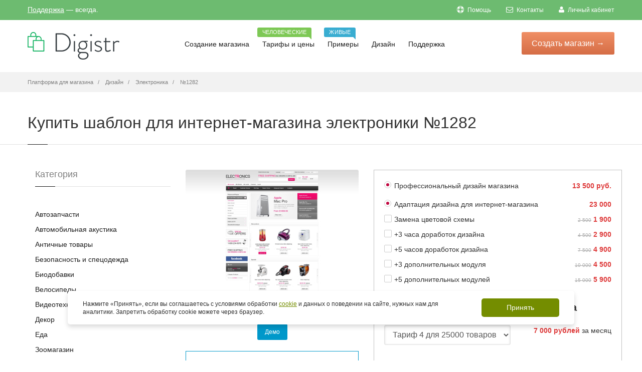

--- FILE ---
content_type: text/html; charset=UTF-8
request_url: https://digistr.ru/design/1282
body_size: 11973
content:
<!doctype html>
<html>
<head>
<meta charset="utf-8">
<title>Шаблон интернет-магазина электроники №1282</title>
<meta name="keywords" content="Дизайн">
<meta name="description" content="Шаблон магазина электроники №1282">
<link href="/images/favicon.ico" rel="icon" />
<link href="/images/favicon.ico" rel="shortcut icon" />
<meta name="author" content="digistr.pro">
<meta class="viewport" name="viewport" content="width=device-width, initial-scale=1.0">
<meta http-equiv="X-UA-Compatible" content="IE=edge">
<link rel="canonical" href="https://digistr.ru/design/1282">
<meta name="robots" content="INDEX,FOLLOW">
<link rel="stylesheet" href="/min/?g=fcss">
<!-- <link rel="stylesheet" href="/styles/libs.min.css">
<link rel="stylesheet" href="/styles/main.min.css"> -->
<meta name="google-site-verification" content="VFWdQ3WlypWor4i2g-NGePPrZS98a1jsg75NewxPSXo" />
</head>
<body >
<main class="main">
<!-- <header class="header @@background" id="toTop">
<div class="header__container container">
<a href="/" class="header__logo">
<img src="/images/logo/logo-digistr.svg" alt="Логотип">
</a>
<nav class="header__nav nav">
<ul class="nav__list list-reset">
<li class="nav__item">
<a href="store.html" class="nav__link">
<span>Создание магазина</span>
<svg aria-hidden="true">
<use xlink:href="static/img/symbol/sprite.svg#angle-down-solid"></use>
</svg>
</a>
<ul class="nav__sub-menu sub-menu list-reset">
<li class="sub-menu__list">
<a href="#" class="sub-menu__link">Конструктор и движок</a>
</li>
<li class="sub-menu__list">
<a href="#" class="sub-menu__link">Магазины под ключ</a>
</li>
<li class="sub-menu__list">
<a href="#" class="sub-menu__link">Готовые магазины</a>
</li>
<li class="sub-menu__list">
<a href="modules.html" class="sub-menu__link">Модули</a>
</li>
<li class="sub-menu__list">
<a href="#" class="sub-menu__link">Интеграции</a>
</li>
</ul>
</li>
<li class="nav__item">
<a href="tariffs.html" class="nav__link">Тарифы и цены</a>
<div class="header__tooltip">
<p class="header__tooltip-text">Человеческие</p>
</div>
</li>
<li class="nav__item">
<a href="#" class="nav__link">Примеры</a>
<div class="header__tooltip">
<p class="header__tooltip-text">Живые</p>
</div>
</li>
<li class="nav__item">
<a href="design.html" class="nav__link">Дизайн</a>
</li>
<li class="nav__item">
<a href="#" class="nav__link">
<span>Поддержка</span>
<svg aria-hidden="true">
<use xlink:href="static/img/symbol/sprite.svg#angle-down-solid"></use>
</svg>
</a>
</li>
</ul>
<button type="button" class="header__nav-close btn-reset"></button>
</nav>
<button type="button" class="header__nav-icon btn-reset">
<span></span>
</button>
<div class="header__info">
<a href="tel:+74952410586" class="header__phone" data-da=".header__container,768, first">+7 (495) 241-05-86</a>
<a href="#" class="header__accaunt-btn btn" data-da=".header__nav,768, last">Войти</a>
<a href="#" class="header__create-btn btn" data-da=".header__nav,768, last" data-modal>Создать магазин</a>
</div>
</div>
</header> -->
<div class="page-box-content ">
<div id="top-box">
<div class="top-box-wrapper">
<div class="container">
<div class="row">
<div class="col-xs-12 col-sm-9 col-md-6">
<div class="topbar-phones">
<a href="/cp/login" rel="nofollow">Поддержка</a> &mdash; всегда.
</div>
</div>
<div class="col-xs-2 col-sm-3 col-md-6 pull-right hidden-xs">
<div class="navbar navbar-inverse top-navbar top-navbar-right" role="navigation">
<button type="button" class="navbar-toggle btn-navbar collapsed" data-toggle="collapse" data-target=".top-navbar .navbar-collapse">
<span class="icon-bar"></span>
<span class="icon-bar"></span>
<span class="icon-bar"></span>
</button>
<nav class="collapse collapsing navbar-collapse" style="width: auto;">
<!--noindex-->
<ul class="nav navbar-nav navbar-right">
<li><a href="/help" rel="nofollow"><i class="fa fa-support"></i> Помощь</a></li>
<li><a href="/cp/contacts" rel="nofollow"><i class="fa fa-envelope-o"></i> Контакты</a></li>
<li><a href="/cp/login" rel="nofollow"><i class="fa fa-user"></i> Личный кабинет</a></li>
</ul>
<!--/noindex-->
</nav>
</div>
</div>
</div>
</div>
</div>
</div>
<header class="header header-two">
<div class="header-wrapper">
<div class="container">
<div class="row">
<div class="col-xs-6 col-md-2 col-lg-3 logo-box">
<div class="logo">
<a href="/">
<img src="/images/logo.png" class="logo-img" alt="Платформа для создания интернет-магазина бесплатно - Digistr" title="Платформа для создания интернет-магазина бесплатно - Digistr">
</a>
</div>
</div><!-- .logo-box -->
<div class="col-xs-6 col-md-10 col-lg-9 right-box">
<div class="right-box-wrapper">
<div class="header-icons">
<!-- -->
</div><!-- .header-icons -->
<div class="primary">
<div class="navbar navbar-default" role="navigation">
<button type="button" class="navbar-toggle btn-navbar collapsed" data-toggle="collapse" data-target=".primary .navbar-collapse">
<span class="text">Меню</span>
<span class="icon-bar"></span>
<span class="icon-bar"></span>
<span class="icon-bar"></span>
</button>
<div class="btn-start">
<a href="/setup" class="btn-startnow btn-popup" data-popup="start-form-pp">Создать <span>магазин</span> &rarr;</a>
</div>
<nav class="collapse collapsing navbar-collapse">
<ul class="nav navbar-nav navbar-center">
<li class="parent ">
<a href="/">Создание магазина
</a>
<ul class="sub">
<li ><a href="/features">Конструктор и движок</a></li>
<li ><a href="/internet-magazin-pod-klyuch">Магазин под ключ</a></li>
<li ><a href="/gotovyj-internet-magazin">Готовые магазины</a></li>
</ul>
</li>
<li>
<a href="/price">Тарифы и цены
<span class="item-new bg-success">Человеческие</span> </a>
</li>
<li>
<a href="/portfolio">Примеры
<span class="item-new bg-info">Живые</span> </a>
</li>
<li class="current">
<a href="/design">Дизайн
</a>
</li>
<li class="parent ">
<a href="/cp">Поддержка
</a>
<ul class="sub">
<li ><a href="/cp/login">Личный кабинет</a></li>
<li ><a href="/cp/contacts">Контакты</a></li>
</ul>
</li>
</ul>
</nav>
</div>
</div><!-- .primary -->
</div>
</div>
</div><!--.row -->
</div>
</div><!-- .header-wrapper -->
</header><!-- .header -->
<div class="breadcrumb-box">
<div class="container">
<ul class="breadcrumb" itemscope itemtype="http://schema.org/BreadcrumbList">
<li itemprop="itemListElement" itemscope itemtype="http://schema.org/ListItem"><a itemprop="item" href="/"><span itemprop="name">Платформа для магазина</span></a></li>
<li itemprop="itemListElement" itemscope itemtype="http://schema.org/ListItem">
<a href="/design" itemprop="item"><span itemprop="name">Дизайн</span></a>
</li>
<li itemprop="itemListElement" itemscope itemtype="http://schema.org/ListItem">
<a href="/design/shablony-internet-magazina-yelektroniki" itemprop="item"><span itemprop="name">Электроника</span></a>
</li>
<li class="active" itemprop="itemListElement" itemscope itemtype="http://schema.org/ListItem">
<a href="/design/1282" itemprop="item"><span itemprop="name">№1282</span></a>
</li>
</ul>
</div>
</div>
<section id="main" class="page">
<header class="page-header">
<div class="container">
<h1>Купить шаблон для интернет-магазина электроники №1282</h1>
</div>
</header>
<div class="container">
<div class="container">
<div class="row">
<article class="col-sm-12 col-md-9 content product-page pull-right" itemscope itemtype="http://schema.org/Product">
<div class="row">
<div class="col-sm-5 col-md-5">
<div class="image-box">
<meta itemprop="name" content="Купить шаблон для интернет-магазина электроники №1282"/>
<meta itemprop="description" content="Шаблон магазина электроники №1282"/>
<div class="general-img">
<a href="/static/images/template/001/001282/512-44582bc18ca217d34285a803dbddb1ce.jpg" class="fancybox tpl-product-img-main"><img src="/static/images/template/001/001282/512-44582bc18ca217d34285a803dbddb1ce.tn-410x4100.417d3c6d91.jpg" itemprop="image" alt="Купить шаблон для интернет-магазина электроники №1282" title="Купить шаблон для интернет-магазина электроники №1282" /></a>
</div><!-- .general-img -->
<p class="text-center">
<br>
<a href="#" rel="http://www.templatemonster.com/demo/43714.html" class="openlinkrel btn btn-sm btn-info" target="_blank">Демо</a>
</p>
<div class="alert alert-border alert-info rte-text">
Магазин будет готов через 5-10 дней. Оплата происходит в три этапа:
аванс 13 500 руб., чтобы купить шаблон;
50% от оставшейся суммы по завершению разработки (внедрение дизайна, модулей, доработок);
оставшаяся часть - после <a href="/services/content" target="_blank">заполнения интернет-магазина</a> по базовому тарифу.
</div>
<div class="rating-stars">
<input id="star-rating-value" name="data[rating-value]" type="number" class="rating hide" value="4.67" min=0 max=5 step=0.5 data-size="xs" data-language="ru" data-animate="false">
<span itemscope itemprop="aggregateRating" itemtype="http://schema.org/AggregateRating">
<meta itemprop="itemReviewed" content="Купить шаблон для интернет-магазина электроники №1282">
<meta itemprop="ratingValue" content="4.67">
<meta itemprop="bestRating" content="5">
<meta itemprop="ratingCount" content="30"></span>
</div>
</div>
</div>
<div class="col-sm-7 col-md-7">
<form role="form">
<div itemprop="offers" itemscope itemtype="http://schema.org/AggregateOffer">
<meta itemprop="lowPrice" content="36500">
<meta itemprop="priceCurrency" content="RUB">
<link itemprop="availability" href="https://schema.org/InStock">
</div>
<div itemscope itemprop="aggregateRating" itemtype="http://schema.org/AggregateRating">
<meta itemprop="itemReviewed" content="Купить шаблон для интернет-магазина электроники №1282">
<meta itemprop="ratingValue" content="5">
<meta itemprop="bestRating" content="5">
<meta itemprop="ratingCount" content="5">
</div>
<div class="tpl-descr">
<div class="tpl-sect-wrr">
<div class="form-group tpl-sect summ-price">
<div class="help">
<span class="now-price">13 500 руб.</span>
</div>
<label class="checkbox"><input type="radio" checked="checked" data-itpl="Дизайн #1282" data-price="13500" /> Профессиональный дизайн магазина </label>
</div>
<div class="tpl-sect summ-price">
<div class="help">
<span class="now-price">23 000</span>
</div>
<label class="checkbox"><input type="radio" checked="checked" data-itpl="Услуги внедрения дизайна" data-price="23000" data-discount="0" /> Адаптация дизайна для интернет-магазина </label>
</div>
<div class="tpl-sect summ-price">
<div class="help">
<span class="old-price">2 500</span>
<span class="now-price">1 900</span>
</div>
<label class="checkbox"><input name="services[]" value="Замена цветовой схемы" type="checkbox" data-itpl="Замена цветовой схемы" data-price="1900" data-discount="40" /> Замена цветовой схемы </label>
</div>
<div class="tpl-sect summ-price">
<div class="help">
<span class="old-price">4 500</span>
<span class="now-price">2 900</span>
</div>
<label class="checkbox"><input name="services[]" value="+3 часа доработок дизайна" type="checkbox" data-itpl="+3 часа доработок" data-price="2900" data-discount="55" /> +3 часа доработок дизайна </label>
</div>
<div class="tpl-sect summ-price">
<div class="help">
<span class="old-price">7 500</span>
<span class="now-price">4 900</span>
</div>
<label class="checkbox"><input name="services[]" value="+5 часа доработок дизайна" type="checkbox" data-itpl="+5 часов доработок" data-price="4900" data-discount="55" /> +5 часов доработок дизайна </label>
</div>
<div class="tpl-sect summ-price">
<div class="help">
<span class="old-price">10 000</span>
<span class="now-price">4 500</span>
</div>
<label class="checkbox"><input name="services[]" value="+3 дополнительных модуля" type="checkbox" data-itpl="+3 модуля" data-price="4500" data-discount="55" /> +3 дополнительных модуля </label>
</div>
<div class="tpl-sect summ-price">
<div class="help">
<span class="old-price">15 000</span>
<span class="now-price">5 900</span>
</div>
<label class="checkbox"><input name="services[]" value="+5 дополнительных модулей" type="checkbox" data-itpl="+5 модулей" data-price="5900" data-discount="65" /> +5 дополнительных модулей </label>
</div>
<h5>Тариф платформы интернет-магазина</h5>
<div class="tpl-sect">
<div class="row">
<div class="col-xs-7">
<select name="tariff" class="form-control">
<option value="liders" data-price="6 999&nbsp;руб." data-itpl="Тариф Тариф 4" data-dy="35" data-dh="20"> Тариф 4 для 25000 товаров </option>
<option value="bigs" data-price="3 999&nbsp;руб." data-itpl="Тариф Тариф 3" data-dy="35" data-dh="20"> Тариф 3 для 10000 товаров </option>
<option value="startos" data-price="1 999&nbsp;руб." data-itpl="Тариф Тариф 2" data-dy="35" data-dh="20"> Тариф 2 для 1000 товаров </option>
<option value="micros" data-price="999&nbsp;руб." data-itpl="Тариф Тариф 1" data-dy="35" data-dh="20"> Тариф 1 для 150 товаров </option>
</select>
</div>
<div class="col-xs-5">
<div class="help">
<span><span class="now-price tpm-price"></span> за месяц</span>
</div>
</div>
</div>
<div class="tariff-periods">
<label class="checkbox-inline"><input type="radio" name="period" data-period="1" data-label="месяц" checked="checked" /> на 1 месяц </label>
<label class="checkbox-inline"><input type="radio" name="period" data-period="6" data-label="полгода" /> на 6 месяцев <span class="t-dh"></span></label>
<label class="checkbox-inline"><input type="radio" name="period" data-period="12" data-label="год" /> на год <span class="t-dy"></span></label>
</div>
</div>
<h5>Скидки</h5>
<div class="tpl-sect">
<div class="help">
<span class="now-price">-3%</span>
</div>
<label class="checkbox"><input name="nr" class="summ-discount" type="checkbox" name="type" data-discount="3" /> Я ваш клиент больше трех месяцев </label>
</div>
<div class="tpl-sect">
<div class="help">
<span class="now-price">-10%</span>
</div>
<label class="checkbox"><input name="nr" class="summ-discount" type="checkbox" name="type" data-discount="10" /> Я ваш клиент больше года </label>
</div>
<div class="tpl-sect">
<div class="help">
<span class="now-price">-10%</span>
</div>
<label class="checkbox"><input name="nr" class="summ-discount" type="checkbox" name="type" data-discount="10" /> 100% предоплата </label>
</div>
<div class="tpl-sect">
<div class="help">
<span class="now-price"></span>
</div>
<label class="checkbox"><input name="nr" class="summ-discount" type="checkbox" name="type" data-discount="" /> <b>Бесплатное заполнение магазина!</b> </label>
</div>
</div>
<div class="tpl-totals tpl-sect">
<div class="tpl-sect-wrr">
<h4>
<div class="help"><span class="tpl-total now-price"></span></div>
Итого
</h4>
<div class="text-center">
<p>
<a href="#setupdesign" class="lightbox button btn add-cart btn-default btn-lg">Заказать за <span class="tpl-start-lbl"></span></a>
или <a href="#feedback" id="feedback-trigger" class="lightbox dashed">Узнать детали</a>
</p>
<p class="small tpl-total-offs2"></p>
<p class="small">Через <span class="tpl-total-offs"></span> платеж за обслуживание платформы.</p>
</div>
</div>
</div>
</div>
</form>
</div>
<div class="clearfix"></div>
</div>
<div class="recommended-product carousel-box overflow no-pagination">
<div class="title-box">
<a class="next" href="#">
<svg xmlns="http://www.w3.org/2000/svg" xmlns:xlink="http://www.w3.org/1999/xlink" x="0px" y="0px" width="9px" height="16px" viewBox="0 0 9 16" enable-background="new 0 0 9 16" xml:space="preserve">
<polygon fill-rule="evenodd" clip-rule="evenodd" fill="#fcfcfc" points="1,0.001 0,1.001 7,8 0,14.999 1,15.999 9,8 "></polygon>
</svg>
</a>
<a class="prev" href="#">
<svg xmlns="http://www.w3.org/2000/svg" xmlns:xlink="http://www.w3.org/1999/xlink" x="0px" y="0px" width="9px" height="16px" viewBox="0 0 9 16" enable-background="new 0 0 9 16" xml:space="preserve">
<polygon fill-rule="evenodd" clip-rule="evenodd" fill="#fcfcfc" points="8,15.999 9,14.999 2,8 9,1.001 8,0.001 0,8 "></polygon>
</svg>
</a>
<h3 class="title">Другие шаблоны категории Электроника</h3>
</div>
<div class="clearfix"></div>
<div class="row">
<div class="carousel products">
<div class="col-sm-3 col-md-3 product">
<div>
<a href="/design/1309" class="product-image"><img src="/static/images/template/001/001309/839-fac01b644b23f8c09224d46000691de7.tn-320x2300.3629c43dbb.jpg" /></a>
</div>
</div><div class="col-sm-3 col-md-3 product">
<div>
<a href="/design/1326" class="product-image"><img src="/static/images/template/001/001326/398-0d65c1c383e3b02d9a12e9fe06702967.tn-320x2300.5b755f7783.jpg" /></a>
</div>
</div><div class="col-sm-3 col-md-3 product">
<div>
<a href="/design/1343" class="product-image"><img src="/static/images/template/001/001343/780-441df62f07c6cf5f3b130dc6ee6d072d.tn-320x2300.78e0915072.jpg" /></a>
</div>
</div><div class="col-sm-3 col-md-3 product">
<div>
<a href="/design/1346" class="product-image"><img src="/static/images/template/001/001346/203-f4f6c7fe805674af77a931920be3601e.tn-320x2300.f78f85115c.jpg" /></a>
</div>
</div><div class="col-sm-3 col-md-3 product">
<div>
<a href="/design/1282" class="product-image"><img src="/static/images/template/001/001282/512-44582bc18ca217d34285a803dbddb1ce.tn-320x2300.b2c0be573e.jpg" /></a>
</div>
</div><div class="col-sm-3 col-md-3 product">
<div>
<a href="/design/1227" class="product-image"><img src="/static/images/template/001/001227/245-1c541d8b3aee9394d1e2afd0a4c52f3c.tn-320x2300.6e48f11c9a.jpg" /></a>
</div>
</div><div class="col-sm-3 col-md-3 product">
<div>
<a href="/design/1281" class="product-image"><img src="/static/images/template/001/001281/431-97c13858f63ea80adf3a70aa42e647b0.tn-320x2300.186c5bece8.jpg" /></a>
</div>
</div><div class="col-sm-3 col-md-3 product">
<div>
<a href="/design/1277" class="product-image"><img src="/static/images/template/001/001277/718-27c0b6f58b0fc90fa08d2aab0fa5e0b8.tn-320x2300.d3a898f7c3.jpg" /></a>
</div>
</div><div class="col-sm-3 col-md-3 product">
<div>
<a href="/design/1289" class="product-image"><img src="/static/images/template/001/001289/604-324cb0beffd89254bd855c4395b2105d.tn-320x2300.223ce3bd07.jpg" /></a>
</div>
</div><div class="col-sm-3 col-md-3 product">
<div>
<a href="/design/1238" class="product-image"><img src="/static/images/template/001/001238/252-7241d8f93666b6b5c4ce153e85cb4625.tn-320x2300.fad0d5bfd8.jpg" /></a>
</div>
</div> </div>
</div>
</div>
</article>
<div id="sidebar" class="sidebar col-sm-12 col-md-3">
<aside class="widget list">
<header>
<div class="title">Категория</div>
</header>
<ul>
<li><a href="/design/shablony-internet-magazina-avtozapachastej">Автозапчасти</a></li>
<li><a href="/design/shablony-internet-magazina-avtoakustiki">Автомобильная акустика</a></li>
<li><a href="/design/shablony-internet-magazina-antichnyx-tovarov">Античные товары</a></li>
<li><a href="/design/shablony-internet-magazina-po-bezopasnosti-i-specodezhdy">Безопасность и спецодежда</a></li>
<li><a href="/design/shablony-internet-magazina-biodobavok">Биодобавки</a></li>
<li><a href="/design/shablony-internet-magazina-velosipedov">Велосипеды</a></li>
<li><a href="/design/shablony-internet-magazina-videotexniki">Видеотехника</a></li>
<li><a href="/design/shablony-magazinov-po-dekoru">Декор</a></li>
<li><a href="/design/shablony-internet-magazina-edy">Еда</a></li>
<li><a href="/design/shablony-internet-magazina-zootovarov">Зоомагазин</a></li>
<li><a href="/design/shablony-internet-magazina-igrushek">Игрушки</a></li>
<li><a href="/design/shablony-internet-magazina-instrumentov-i-oborudovaniya">Инструменты и оборудование</a></li>
<li><a href="/design/shablony-internet-magazina-predmetov-interera">Интерьер</a></li>
<li><a href="/design/shablony-internet-magazina-kancelyarskix-tovarov">Канцелярия</a></li>
<li><a href="/design/shablony-internet-magazina-knig">Книги</a></li>
<li><a href="/design/shablony-internet-magazina-kompyuterov">Компьютеры</a></li>
<li><a href="/design/shablony-internet-magazina-konditerskix-izdelij">Кондитерские изделия</a></li>
<li><a href="/design/shablony-internet-magazina-kondicionerov">Кондиционеры</a></li>
<li><a href="/design/shablony-internet-magazina-kosmetiki">Косметика</a></li>
<li><a href="/design/shablony-internet-magazina-kofe">Кофе</a></li>
<li><a href="/design/shablony-internet-magazina-lekarstv">Лекарства</a></li>
<li><a href="/design/shablony-internet-magazina-maek">Майки</a></li>
<li><a href="/design/shablony-internet-magazina-mebeli">Мебель</a></li>
<li><a href="/design/shablony-internet-magazina-medtexniki">Медтехника</a></li>
<li><a href="/design/shablony-internet-magazina-telefonov-i-aksessuarov">Мобильные телефоны и аксессуары</a></li>
<li><a href="/design/shablony-internet-magazina-modnoj-odezhdy">Мода</a></li>
<li><a href="/design/shablony-internet-magazina-muzykalnyx-tovarov">Музыкальные товары</a></li>
<li><a href="/design/shablony-internet-magazina-napitkov">Напитки</a></li>
<li><a href="/design/shablony-internet-magazina-nizhnego-belya">Нижнее белье</a></li>
<li><a href="/design/shablony-internet-magazina-obuvi">Обувь</a></li>
<li><a href="/design/shablony-internet-magazina-odezhdy">Одежда</a></li>
<li><a href="/design/shablony-internet-magazina-ochkov">Очки</a></li>
<li><a href="/design/shablony-internet-magazina-parketa-linoleuma-i-napolnyx-pokrytij">Паркет, напольные покрытия</a></li>
<li><a href="/design/shablony-internet-magazina-podarkov">Подарки</a></li>
<li><a href="/design/shablony-internet-magazina-posudy-i-kuxonnyx-priborov">Посуда и кухонные приборы</a></li>
<li><a href="/design/shablony-internet-magazina-tovarov-dlya-remonta">Ремонт и стройка</a></li>
<li><a href="/design/shablony-internet-magazina-tovarov-dlya-rybalki">Рыбалка</a></li>
<li><a href="/design/shablony-internet-magazina-santexniki">Сантехника</a></li>
<li><a href="/design/shablony-internet-magazina-svadebnyx-tovarov">Свадебные товары</a></li>
<li><a href="/design/shablon-internet-magazina-specij-i-priprav">Специи</a></li>
<li><a href="/design/shablony-internet-magazina-sportivnyx-tovarov">Спорттовары</a></li>
<li><a href="/design/shablony-internet-magazina-zhenskix-sumochek">Сумочки</a></li>
<li><a href="/design/shablony-internet-magazina-detskix-tovarov">Товары для детей</a></li>
<li><a href="/design/shablony-internet-magazina-trenazherov-i-tovarov-dlya-fitnesa">Тренажеры и фитнес</a></li>
<li><a href="/design/shablony-internet-magazina-tovarov-dlya-xobbi-i-rukodeliya">Хобби и рукоделие</a></li>
<li><a href="/design/shablony-internet-magazina-cvetov">Цветы</a></li>
<li><a href="/design/shablony-internet-magazina-chasov">Часы</a></li>
<li><a href="/design/shablony-internet-magazinov-shin-i-diskov">Шины и диски</a></li>
<li><a href="/design/shablony-internet-magazina-tovarov-dlya-yekstrima">Экстрим</a></li>
<li><a href="/design/shablony-internet-magazina-yelektroniki">Электроника</a></li>
<li><a href="/design/shablony-yuvelirnogo-internet-magazina">Ювелирный магазин</a></li>
</ul>
</aside><!-- .menu-->
</div><!-- .sidebar -->
</div>
</div>
<!--noindex-->
<div class="noshow texty-text feedback-pp" id="feedback">
<h5>Вопрос по готовому дизайну №1282</h5>
<form method="post" action="/cp/contacts">
<div>
<label for="name">Ваше имя:</label>
<input type="text" required="required" class="form-control" id="name" value="" name="name"/>
</div>
<div>
<label for="email">Ваш e-mail для ответа:</label>
<input type="email" required="required" class="form-control" id="email" name="email"/>
</div>
<input type="hidden" name="subj" value="Вопрос по готовому дизайну №1282" />
<div>
<label for="message">Вопросы и/или пожелания по интернет-магазину:</label>
<textarea id="message" required="required" class="form-control" name="message" placeholder="Вот что мы о вас уже знаем: вас интересует интернет-магазин, вы хотите уточнить детали по готовым решениям и услугам, вы хотите связаться с нами. Дополните, пожалуйста, свое сообщение новой информацией, что именно можем подсказать. Так мы быстрее поймем, чем сможем быть вам полезны и быстрее договоримся."></textarea>
</div>
<div class="clearfix"></div>
<div>
<input type="submit" value="Отправить" id="submitBut" class="button btn btn-success">
<input type="hidden" value="/design/1282" name="page">
</div>
</form>
</div>
<div class="noshow texty-text" id="setupdesign">
<div class="container-fluid">
<div class="row">
<div class="col-md-7">
<h5>Создание счета для заказа</h5>
Нужно зайти сначала в &laquo;<a href="/cp" target="_blank">Личный кабинет</a>,
чтобы мы могли определить, кто создает счет и в какой магазин внедрять дизайн.
<p><strong class="tpl-start-price-name-tpl"></strong></p>
<form id="invoice-form" method="post" action="/rs" class="ajax-form">
<input type="hidden" name="data[Invoice][price]" class="tpl-start-price" />
<input type="hidden" name="data[Invoice][name]" class="tpl-start-price-name" />
<input type="hidden" name="data[Invoice][noess]" value="1" />
<div class="ajax-form-submit">
<p>
<a href="/rs" class="button btn btn-success" submit="invoice-form">Создать счет на <span class="tpl-start-price-lbl"></span></a>
</p>
</div>
<div class="ajax-form-loader">
<img src="/images/loadig-circle.gif" alt="" /> Секундочку, пожалуйста, счет создается...
</div>
<div class="ajax-form-result"></div>
</form>
<p>
<small>Работаем по <a href="/terms" target="_blank">публичному договору</a>. Чтобы мы зачислили платеж на ваш баланс быстрее, пришлите нам платежку или квитанцию на <a href="/cdn-cgi/l/email-protection" class="__cf_email__" data-cfemail="553d3039393a15313c323c2621277b2720">[email&#160;protected]</a> или через Личный кабинет.
При оплате электронными деньгами мы получим уведомление сразу. Доступны безналичные и электронные платежи, платежи через кассу банка.
</small>
</p>
</div>
<div class="col-md-5">
<strong>Еще нет магазина в Дигистре?</strong>
<p>Создайте его - это бесплатно. Заодно изучите платформу. После создания магазина и входа в личный кабинет, вы сможете создать счет для внедрения дизайна.</p>
<a class="btn btn-primary btn-sm btn-popup" data-popup="start-form-pp" href="/setup" target="_blank">Созать магазин</a></p>
</div>
</div>
<div class="clearfix"></div>
</div>
</div>
<!--/noindex-->
</div>
</section>
</div><!-- .page-box-content -->
</main><!-- .main -->
<footer id="footer" >
<div class="footer-startnow">
<div class="container">
<div class="row">
<form action="" method="get" class="quick-start-form">
<input type="email" class="quick-start-email form-control" required="required" placeholder="Введите ваш e-mail...">
<div class="agree-checkbox">
<input type="checkbox" name="agree" required>Согласен(а) с <a href="/privacy">Политикой обработки персональных данных</a>. 
</div>
<button class="btn-success btn btn-footer">Создать интернет-магазин &rarr;</button>
</form>
</div>
</div>
</div>
<div class="footer-top">
<div class="container">
<div class="row sidebar">
<aside class="col-xs-12 col-sm-6 col-md-3 widget social">
<div class="title-block">
<h3 class="title">Создание магазина</h3>
</div>
<nav>
<ul>
<li><a href="/gotovyj-internet-magazin">Готовые магазины</a></li>
<li><a href="/price">Цены</a></li>
<li><a href="/features">Возможности</a></li>
<li><a href="/design">Дизайн</a></li>
<li><a href="/modules">Модули</a></li>
</ul>
</nav>
<div class="clearfix"></div>
</aside>
<aside class="col-xs-12 col-sm-6 col-md-3 widget links">
<div class="title-block">
<h3 class="title">Руководства</h3>
</div>
<nav>
<ul>
<li><a href="/help">Видео инструкции</a></li>
<li><a href="/startup">Видеокурс по запуску ИМ</a></li>
<li><a href="/imniche">Поиск и анализ ниши</a></li>
<li><a href="/guides/seo-prodvizhenie-sajta">SEO-продвижение сайта</a></li>
<li><a href="/guides/nastrojka-yandeks-direkt">Настройка Яндекс.Директ</a></li>
<li><a href="/guides/targeting-vkontakte">Таргетинг Вконтакте</a></li>
<li><a href="/whatis">Словарь терминов</a></li>
<li><a href="/stream/">Блог</a></li>
</ul>
</nav>
</aside><!-- .newsletter -->
<aside class="col-xs-12 col-sm-6 col-md-3 widget links">
<div class="title-block">
<h3 class="title">Для клиентов</h3>
</div>
<nav>
<!--noindex-->
<ul>
<li><a href="/cp/tickets" rel="nofollow">Поддержка</a></li>
<li><a href="/cp" rel="nofollow">Взаиморасчеты</a></li>
<li><a href="/cp/partners" rel="nofollow">Партнерам</a></li>
</ul>
<!--/noindex-->
</nav>
</aside>
<aside class="col-xs-12 col-sm-6 col-md-3 widget links">
<div class="title-block">
<h3 class="title">Информация</h3>
</div>
<nav>
<!--noindex-->
<ul>
<li><a href="/terms" rel="nofollow">Регламент</a></li>
<li><a href="/privacy" rel="nofollow">Политика обработки персональных данных</a></li>
<li><a href="/sitemap" rel="nofollow">Карта сайта</a></li>
</ul>
<!--/noindex-->
</nav>
</aside>
</div>
</div>
</div><!-- .footer-top -->
<div class="footer-bottom">
<div class="container">
<div class="row">
<div class="copyright col-xs-12 col-sm-3 col-md-3">
© 2012-2026 Платформа интернет-магазина Digistr.. Сделано с <img src="/images/honey.png" alt="" />
</div>
<div class="phone col-xs-6 col-sm-3 col-md-3">
<div class="footer-icon">
<svg xmlns="http://www.w3.org/2000/svg" xmlns:xlink="http://www.w3.org/1999/xlink" x="0px" y="0px" width="16px" height="16px" viewBox="0 0 16 16" enable-background="new 0 0 16 16" xml:space="preserve">
<path fill="#c6c6c6" d="M11.001,0H5C3.896,0,3,0.896,3,2c0,0.273,0,11.727,0,12c0,1.104,0.896,2,2,2h6c1.104,0,2-0.896,2-2
c0-0.273,0-11.727,0-12C13.001,0.896,12.105,0,11.001,0z M8,15c-0.552,0-1-0.447-1-1s0.448-1,1-1s1,0.447,1,1S8.553,15,8,15z
M11.001,12H5V2h6V12z"></path>
</svg>
</div>
+7 (495) 241-05-86<br>
Будни с 10.00 до 18.00
</div>
<div class="address col-xs-6 col-sm-3 col-md-3">
<div class="footer-icon">
<svg xmlns="http://www.w3.org/2000/svg" xmlns:xlink="http://www.w3.org/1999/xlink" x="0px" y="0px" width="16px" height="16px" viewBox="0 0 16 16" enable-background="new 0 0 16 16" xml:space="preserve">
<g>
<g>
<path fill="#c6c6c6" d="M8,16c-0.256,0-0.512-0.098-0.707-0.293C7.077,15.491,2,10.364,2,6c0-3.309,2.691-6,6-6
c3.309,0,6,2.691,6,6c0,4.364-5.077,9.491-5.293,9.707C8.512,15.902,8.256,16,8,16z M8,2C5.795,2,4,3.794,4,6
c0,2.496,2.459,5.799,4,7.536c1.541-1.737,4-5.04,4-7.536C12.001,3.794,10.206,2,8,2z"></path>
</g>
<g>
<circle fill="#c6c6c6" cx="8.001" cy="6" r="2"></circle>
</g>
</g>
</svg>
</div>
Москва, Кривоколенный пер, д. 5 стр. 4 офис 140<br>По предварительной договоренности
</div>
<div class="col-xs-12 col-sm-3 col-md-3">
<a href="#" class="up">
<span class="glyphicon glyphicon-arrow-up"></span>
</a>
</div>
</div>
</div>
<style>
.container-cookie-message {
width: 100%;
position: fixed;
left: 0;
bottom: 10%;
z-index: 1000;
}
.container-cookies {
max-width: 1040px;
padding-right: 15px;
padding-left: 15px;
margin-right: auto;
margin-left: auto;
}
.hidden {
display: none !important;
} 
.cookies-message {
background-color: #ffff;
box-shadow: 0 .5rem 1rem rgba(0,0,0,.15);
color: #303030;
padding: 15px 30px;
display: flex;
align-items: center;
justify-content: space-between;
border-radius: 5px;
flex-wrap: nowrap;
}
.cookies-text {
line-height: 1.4;
margin-right: 25px;
flex-grow: 1;
font-size: 12px;
}
.cookies-link {
color: #748d00;
text-decoration: underline;
}
.cookies-button {
background-color: #748d00;
color: #ffff;
border: none;
padding: 10px 50px;
border-radius: 5px;
cursor: pointer;
font-size: 14px;
white-space: nowrap;
transition: background-color 0.3s;
}
.cookies-button:hover {
background-color: #6e7172;
}
@media (max-width: 768px) {
.cookies-message {
flex-direction: column;
text-align: center;
padding: 15px;
}
.cookies-text {
font-size: 11px;
margin-bottom: 15px;
margin-right: 0;
}
.cookies-button {
font-size: 10px;
padding: 10px 30px;
}
}
.main-checkbox-agree{
text-shadow: none;}
.main-checkbox-agree,
.agree-checkbox {
color: #fff;
margin: -10px 0 10px 0;}
.agree-checkbox a,
.main-checkbox-agree a {
color: #7ec855;
}
.btn-footer {
margin-bottom: 10px;
}
.main-checkbox-agree .new-checkbox,
.agree-checkbox .new-checkbox {
all: unset;
display: inline-block;
vertical-align: middle;
margin: 0 5px 3px 0 !important;
width: 15px;
height: 15px;
background: #fff;
border-radius: 2px;
}
.main-checkbox-agree .new-checkbox input[type="checkbox"],
.agree-checkbox .new-checkbox input[type="checkbox"] {
position: relative;
}
</style>
<div class="container-cookie-message">
<div class="container-cookies">
<div class="cookies-message hidden">
<div class="cookies-text">
Нажмите «Принять», если вы соглашаетесь с условиями обработки <a class="cookies-link" href="/privacy" target="_blank">cookie</a> и данных о поведении на сайте, нужных нам для аналитики. Запретить обработку cookie можете через браузер.
</div>
<button class="cookies-button">Принять</button>
</div>
</div>
</div>
</div><!-- .footer-bottom -->
</footer>
<div class="clearfix"></div>
<!--noindex-->
<script data-cfasync="false" src="/cdn-cgi/scripts/5c5dd728/cloudflare-static/email-decode.min.js"></script><script type="text/javascript" src="https://digistr.ru/min/fjs.js?1767467547"></script>
<div id="start-form-pp">
<a href="#start-form-pp" class="close-pp"><span class="fa fa-times"></span></a>
<form id="create-form" method="post" action="/setup" class="form-horizontal ajax-form">
<div class="row">
<h3 class="col-sm-9 col-sm-offset-3">Попробуйте 14 дней все бесплатно</h3>
</div>
<div class="form-group">
<label for="create-host" class="col-sm-3 control-label">Адрес магазина:</label>
<div class="col-sm-4">
<input type="text" required="required" class="text2 form-control" tabindex="10" id="create-host" value="badeve-112" name="data[host]" />
</div>
<div class="col-sm-4">
<div class="change-host-block">
.digistr.ru
<a href="#" class="change-host"><img src="/images/ico_refresh.png" alt="Придумать другой адрес" title="Придумать другой адрес" /></a>
</div>
</div>
</div>
<div class="row">
<div class="help-block col-sm-9 col-sm-offset-3">Свой домен можно добавить после регистрации</div>
</div>
<div class="form-group">
<label for="name" class="col-sm-3 control-label">Ваше имя:</label>
<div class="col-sm-9">
<input type="text" required="required" class="text form-control" id="name" tabindex="11" value="" name="data[name]" />
</div>
</div>
<div class="form-group">
<label for="name" class="col-sm-3 control-label">Телефон:</label>
<div class="col-sm-9">
<input type="text" required="required" class="text form-control" id="phone" tabindex="11" value="" name="data[phone]" />
</div>
</div>
<div class="form-group">
<label for="email" class="col-sm-3 control-label">E-mail:</label>
<div class="col-sm-9">
<input type="email" required="required" class="text form-control" id="email" tabindex="11" value="" name="data[email]" />
</div>
</div>
<div class="row">
<div class="help-block col-sm-9 col-sm-offset-3">Пароли для магазина придут на этот e-mail</div>
</div>
<input type="hidden" name="data[conditions]" value="1" />
<input type="hidden" name="data[tz]" value="" class="time-offset" />
<div class="form-group">
<div class="col-sm-offset-3 col-sm-9">
<div class="ajax-form-submit">
<button type="submit" class="btn btn-success">Получить свой магазин &rarr;</button>
</div>
<div class="ajax-form-loader">
<img src="/images/loadig-circle.gif" alt="" /> Секундочку, пожалуйста, магазин создается...
</div>
<div class="ajax-form-result"></div>
</div>
</div>
<div class="form-group">
<div class="row">
<label for="email" class="col-sm-3 control-label">&nbsp;</label>
<div class="help-block col-sm-9 conditions-cb"><label><input type="checkbox" required="required">Соглашаюсь на обработку <a href="/privacy" target="_blank">персональных данных</a></label></div>
</div>
</div>
</form>
</div>
<!--/noindex-->
<!--noindex-->
<!-- Yandex.Metrika counter -->
<script type="text/javascript" >
(function(m,e,t,r,i,k,a){m[i]=m[i]||function(){(m[i].a=m[i].a||[]).push(arguments)};
m[i].l=1*new Date();k=e.createElement(t),a=e.getElementsByTagName(t)[0],k.async=1,k.src=r,a.parentNode.insertBefore(k,a)})
(window, document, "script", "https://mc.yandex.ru/metrika/tag.js", "ym");
ym(23974552, "init", {
clickmap:true,
trackLinks:true,
accurateTrackBounce:true,
webvisor:true
});
</script>
<noscript><div><img src="https://mc.yandex.ru/watch/23974552" style="position:absolute; left:-9999px;" alt="" /></div></noscript>
<!-- /Yandex.Metrika counter -->
<!--/noindex-->
<script type="text/javascript">
jQuery(document).ready(function($){
var wizardCalc = function()
{
var p = 0;
var services = [];
if ($('.register-domain-trg').prop('checked'))
{
$('.wizard-domains.active').each(function(){
if ($(this).attr('data-available') == 1)
{
p += parseInt( $(this).attr('data-price') );
services.push('Домен .' + $(this).attr('data-zone') + ' &mdash; ' + $(this).attr('data-price'));
}
});
$('.register-domain-trg').attr('data-price', 0);
$('.register-domain-form').show();
}
else
{
$('.register-domain-trg').attr('data-price', 0);
$('.register-domain-form').hide();
if (!$('.is-free-tariff').prop('checked'))
{
services.push('Домен .RU/.РФ &mdash; 0 руб.');
}
}
$('.selected-module:checked').each(function(){
p += parseInt($(this).attr('data-price'));
if ($(this).attr('data-module'))
{
services.push($(this).attr('data-module') + ' &mdash; ' + $(this).attr('data-price') + ' руб.');
}
});
if ($('.wtpl-item.active').attr('data-price'))
{
p += parseInt( $('.wtpl-item.active').attr('data-price') );
services.push('Шаблон ' + $('.wtpl-item.active').attr('data-name') + ' &mdash; ' + $('.wtpl-item.active').attr('data-price') + ' руб.');
}
if ($('.is-free-tariff').prop('checked'))
{
$('.wizard-tariffs-2').show();
$('.current-tariff').hide();
$('.is-free-ssl-cb').prop('checked', false).attr('disabled', 'disabled').trigger('click');
}
else
{
$('.wizard-tariffs-2').hide();
$('.current-tariff').show();
$('.is-free-ssl-cb').removeAttr('disabled');
}
if ($('.w-ssl-mode:checked').length)
{
services.push($('.w-ssl-mode:checked').attr('data-name') + ' &mdash; ' + $('.w-ssl-mode:checked').attr('data-price') + ' руб.');
}
$('.wizard-total-price').html( p );
if (p == 0)
{
$('.payment-method').hide();
}
else
{
$('.payment-method').show();
}
$('.current-services-list').html('');
for (var s of services)
{
$('.current-services-list').append('<li>' + s + '</li>');
}
};
$('.wtpl-item').on('click', function(){
var t = $(this);
$('.wtpl-item').removeClass('active');
t.addClass('active');
$('.wtpl-current .wtpl-photo img').attr('src', t.find('.wtpl-photo img').attr('src') );
$('.wtpl-current .wtpl-title').html( t.find('.wtpl-title').html() );
$('#wizard-tpl-id').val( t.attr('data-id') );
});
$('.wizard-tplc-trigger').on('click', function(){
var t = $(this);
$('.wizard-tplc-trigger').removeClass('active');
t.addClass('active');
$('.wtpl-item').hide();
$('.wtpl-item.' + t.attr('data-category')).show();
return false;
});
$('.wizard-tplc-trigger.active, .wtpl-item.active').trigger('click');
$('.tariff-changer').on('change', function(){
var t = $(this);
if (!t.prop('checked'))
return false;
$('.current-tariff-title').html( t.attr('data-name') );
$('.current-tariff-summary').html( t.attr('data-summary') ? t.attr('data-summary') : '');
$('.current-tariff-period').html('');
for (var p of [1, 12])
{
var st = $('.tariff-' + t.attr('data-tariff') + '-' + p);
$('.current-tariff-period').append('<option ' + (p == t.attr('data-period') ? ' selected="selected" ' : '') + ' value="tariff-' + t.attr('data-tariff') + '-' + p + '">' + p + ' мес. - ' + st.attr('data-price') + ' руб.</option>');
}
$('.tariffs-2-set').removeClass('btn-primary');
$('.tariff-2-set-' + t.attr('data-tariff')).addClass('btn-primary');
});
$('.tariffs-2-set').on('click', function(){
$('.' + $(this).attr('data-tariff')).prop('checked', true).trigger('change').trigger('click');
});
$('.current-tariff-period').on('change', function(){
$('.' + $(this).val()).prop('checked', true).trigger('change').trigger('click');
});
$('.zc').on('change', function(){
if ($(this).prop('checked'))
$(this).parents('.zone-check').find('.wizard-domains').addClass('active');
else
$(this).parents('.zone-check').find('.wizard-domains').removeClass('active');
});
$('.wtpl-item').on('click', wizardCalc);
$('.selected-module, .zc').on('change', wizardCalc);
wizardCalc();
var total = 0;
var loaded = 0;
var freeCnt = 0;
window.showDomainResult = function(data)
{
loaded += 1;
try
{
var isFree = parseInt(data.free);
var a = data.domain.split('.');
var zone = a[a.length-1];
if (isFree)
{
freeCnt++;
$('.zs' + zone).html('Свободен.').attr('data-available', 1);
}
else
{
$('.zs' + zone).html('Занят.').attr('data-available', 0);
$('#zone' + zone).attr('checked', false);
}
} catch (e){}
if (total == loaded)
{
$('#b-check').show();
$('#b-wait').hide();
wizardCalc();
}
}
$('#domainCheck').on('click', function(){
var domain = $('#domainName').val();
total = $('.zc:checked').length;
if (!total || !domain) return false;
$('#b-check').hide();
$('#b-wait').show();
$('.zs').html('').attr('data-available', 0);
loaded = 0;
freeCnt = 0;
$('.zc:checked').each(function(){
var s = document.createElement('script');
s.type = 'text/javascript';
s.async = false;
s.src = 'https://digistr.ru/services/whois/whois.php?id=1&callback=showDomainResult&domain=' + domain + '.' + $(this).val();
document.getElementsByTagName('head')[0].appendChild(s);
});
});
});
</script>
<script defer>
document.addEventListener('DOMContentLoaded', function() {
const cookiesMessage = document.querySelector('.cookies-message');
const cookiesButton = document.querySelector('.cookies-button');
if(!localStorage.getItem('cookiesAccepted')) {
cookiesMessage.classList.remove('hidden');
}
cookiesButton.addEventListener('click', function() {
cookiesMessage.classList.add('hidden');
localStorage.setItem('cookiesAccepted', 'true');
});
});
</script>
<script defer src="https://static.cloudflareinsights.com/beacon.min.js/vcd15cbe7772f49c399c6a5babf22c1241717689176015" integrity="sha512-ZpsOmlRQV6y907TI0dKBHq9Md29nnaEIPlkf84rnaERnq6zvWvPUqr2ft8M1aS28oN72PdrCzSjY4U6VaAw1EQ==" data-cf-beacon='{"version":"2024.11.0","token":"b2358c9b6cf94f1baabe7c936077d4f7","r":1,"server_timing":{"name":{"cfCacheStatus":true,"cfEdge":true,"cfExtPri":true,"cfL4":true,"cfOrigin":true,"cfSpeedBrain":true},"location_startswith":null}}' crossorigin="anonymous"></script>
</body>
</html>